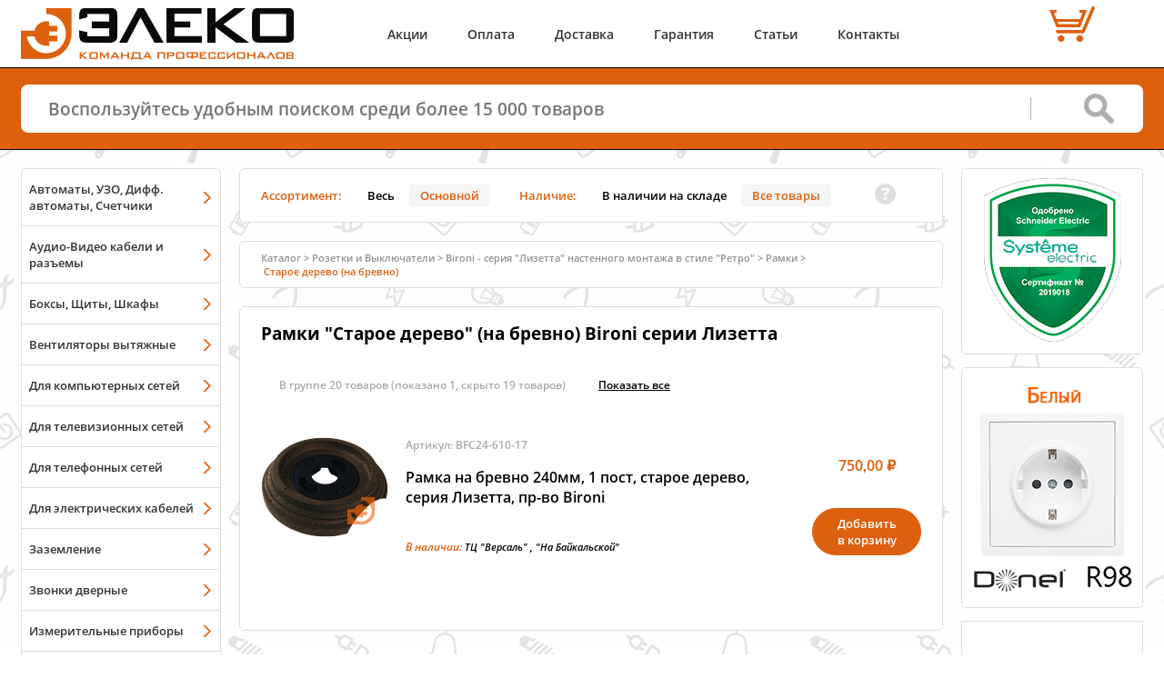

--- FILE ---
content_type: text/html; charset=UTF-8
request_url: https://eleko.pro/catalog/Bironi/Lizetta/ramki/staroe_derevo_na_brevno/
body_size: 7152
content:
<!DOCTYPE html>
<html lang="ru">
<head>
<meta charset="UTF-8" />
<meta http-equiv="Content-Type" content="text/html;charset=UTF-8">
<title>Рамки &quot;Старое дерево&quot; (на бревно) Bironi серии Лизетта купить в Интернет-магазине ЭЛЕКО в Иркутске</title>
<meta name="description" content="Купить Рамки &quot;Старое дерево&quot; (на бревно) Bironi серии Лизетта с доставкой по всей России. Бесплатная доставка по городу Иркутску и до ТК. Наличие в Иркутске.">
<meta name="viewport" content="width=device-width" />
<meta name="yandex-tableau-widget" content="logo=https://eleko.pro/img/yandex-speeddial.png, color=#ffffff" />
<meta property="og:type" content="website">
<meta property="og:url" content="https://eleko.pro/catalog/Bironi/Lizetta/ramki/staroe_derevo_na_brevno/">
<meta property="og:site_name" content="ЭЛЕКО - Интернет-магазин электрики в Иркутске">
<meta property="og:title" content="Рамки &quot;Старое дерево&quot; (на бревно) Bironi серии Лизетта купить в Интернет-магазине ЭЛЕКО в Иркутске">
<meta property="og:description" content="Купить Рамки &quot;Старое дерево&quot; (на бревно) Bironi серии Лизетта с доставкой по всей России. Бесплатная доставка по городу Иркутску и до ТК. Наличие в Иркутске.">
<meta property="og:image" content="/img/catalog/5118dcd4-7cb4-11eb-ba8f-40a8f01f118f.jpg">
<link rel="image_src" href="/img/catalog/5118dcd4-7cb4-11eb-ba8f-40a8f01f118f.jpg">
<link rel="icon" href="/favicon.svg" type="image/svg+xml">
<link rel="shortcut icon" href="/favicon.ico" type="image/x-icon">
<link rel="apple-touch-icon" href="/img/touch.png" type="image/png"> <link rel="preload" href="/css/fonts/mem5YaGs126MiZpBA-UNirkOUuhp.woff2" as="font" type="font/woff2" crossorigin="anonymous"/>
<link rel="preload" href="/css/fonts/mem5YaGs126MiZpBA-UNirkOVuhpOqc.woff2" as="font" type="font/woff2" crossorigin="anonymous"/>
<link rel="preload" href="/css/fonts/mem5YaGs126MiZpBA-UN7rgOUuhp.woff2" as="font" type="font/woff2" crossorigin="anonymous"/>
<link rel="preload" href="/css/fonts/mem5YaGs126MiZpBA-UN8rsOUuhp.woff2" as="font" type="font/woff2" crossorigin="anonymous"/>
<link rel="preload" href="/css/fonts/mem5YaGs126MiZpBA-UN8rsOVuhpOqc.woff2" as="font" type="font/woff2" crossorigin="anonymous"/>
<link rel="stylesheet" href="/css/fonts.css" /> <link rel="stylesheet" href="/css/main.css" />
<link rel="stylesheet" href="/css/tool_tip.css" />
<link rel="stylesheet" href="/css/ui/jquery-ui.css" />
<!-- Yandex.Metrika counter -->
<script type="text/javascript" >
(function(m,e,t,r,i,k,a){m[i]=m[i]||function(){(m[i].a=m[i].a||[]).push(arguments)};
m[i].l=1*new Date();k=e.createElement(t),a=e.getElementsByTagName(t)[0],k.async=1,k.src=r,a.parentNode.insertBefore(k,a)})
(window, document, "script", "https://mc.yandex.ru/metrika/tag.js", "ym");
ym(14060467, "init", {
clickmap:true,
trackLinks:true,
accurateTrackBounce:true,
webvisor:true
});
</script>
<noscript><div><img src="https://mc.yandex.ru/watch/14060467" style="position:absolute; left:-9999px;" alt="" /></div></noscript>
<!-- /Yandex.Metrika counter -->
<!-- Global site tag (gtag.js) - Google Analytics -->
<script async src="https://www.googletagmanager.com/gtag/js?id=UA-36645959-1"></script>
<script>
window.dataLayer = window.dataLayer || [];
function gtag(){dataLayer.push(arguments);}
gtag('js', new Date());
gtag('config', 'UA-36645959-1');
</script>
</head>
<body>
<div class="body_content">
<header class="main-header">
<div class="inner-wrap">
<div class="header-wrap">
<div class="header-wrap_nav"> <nav class="mobile-nav"> <div class="mobile-nav_icon">
<svg fill="#dd600f" id="mobile-nav_icon" xmlns="http://www.w3.org/2000/svg" width="55" height="55" viewBox="0 0 32 32">
<path d="M3,11h26c1.654,0,3-1.346,3-3s-1.346-3-3-3H3C1.346,5,0,6.346,0,8S1.346,11,3,11z M3,7h26c0.552,0,1,0.449,1,1
c0,0.552-0.448,1-1,1H3C2.448,9,2,8.552,2,8C2,7.449,2.448,7,3,7z M29,13H3c-1.654,0-3,1.346-3,3c0,1.654,1.346,3,3,3h26
c1.654,0,3-1.346,3-3C32,14.346,30.654,13,29,13z M29,17H3c-0.552,0-1-0.448-1-1s0.448-1,1-1h26c0.552,0,1,0.448,1,1
S29.552,17,29,17z M29,21H3c-1.654,0-3,1.346-3,3s1.346,3,3,3h26c1.654,0,3-1.346,3-3S30.654,21,29,21z M29,25H3
c-0.552,0-1-0.448-1-1s0.448-1,1-1h26c0.552,0,1,0.448,1,1S29.552,25,29,25z"/>
</svg>
</div>
<div class="mobile-nav_catalog" >
<a href="/catalog/groups/">
<svg fill="#dd600f" id="mobile-nav_catalog" xmlns="http://www.w3.org/2000/svg" width="55" height="55" viewBox="0 0 512 512">
<path d="M512,160L256,32L0,160l256,128L512,160z M256,74.485L427.029,160L256,245.515L84.971,160L256,74.485z M460.723,230.361
L512,256L256,384L0,256l51.278-25.639L256,332.723L460.723,230.361z M460.723,326.361L512,352L256,480L0,352l51.278-25.639
L256,428.722L460.723,326.361z"/>
</svg>
</a>
</div> <div class="mobile-menu_popup">
<ul>
<li><a href="/promo/">Акции</a></li>
<li><a href="/payment/">Оплата</a></li>
<li><li><a href="/delivery/">Доставка</a></li>
<li><a href="/warranty/">Гарантия</a></li>
<li><a href="/articles/">Статьи</a></li>
<li><a href="/contact/">Контакты</a></li>
</ul>
</div>
</nav>
<div class="main-header_logo">
<a href="/" style="display: inherit"><img style="display: inherit" src="/img/logo.png" alt="ЭЛЕКО" width="300" height="57"></a>
</div> <div class="main-header_center">
<nav class="main-header_menu">
<a href="/promo/">Акции</a>
<a href="/payment/">Оплата</a>
<a href="/delivery/">Доставка</a>
<a href="/warranty/">Гарантия</a>
<a href="/articles/">Статьи</a>
<a href="/contact/">Контакты</a>
</nav>	</div>
<div class="main-header_cart" id="main-header_cart">
<div class="main-header_cart_count" align="center">
</div>
<div class="main-header_cart_price" align="center"><nobr>&nbsp;</nobr></div>
</div>
</div>
</div>
</header>
<div class="main-search">
<div class="inner-wrap">
<form action="/search/" id="main_serch_line">
<input id="qline" name='text' type="text" placeholder="Воспользуйтесь удобным поиском среди более 15 000 товаров"/>
<input id="qsubmit" type="submit" value="">
</form>
</div>
</div>
<div class="main-wrap">
<div class="inner-wrap clearfix">
<aside class="left-sidebar">
<div class="sidebar-block left-catalog_menu">
<div class="sidebar-block_menu">
<nav> <a href='/catalog/modulnoe/'>Автоматы, УЗО, Дифф. автоматы, Счетчики</a>
<a href='/catalog/audio-video/'>Аудио-Видео кабели и разъемы</a>
<a href='/catalog/boxes/'>Боксы, Щиты, Шкафы</a>
<a href='/catalog/ventilation/'>Вентиляторы вытяжные</a>
<a href='/catalog/ethernet/network/'>Для компьютерных сетей</a>
<a href='/catalog/coaxial/network/'>Для телевизионных сетей</a>
<a href='/catalog/phone/network/'>Для телефонных сетей</a>
<a href='/catalog/electric/'>Для электрических кабелей</a>
<a href='/catalog/zazemlenie/'>Заземление</a>
<a href='/catalog/zvonki/'>Звонки дверные</a>
<a href='/catalog/pribori/'>Измерительные приборы</a>
<a href='/catalog/instrumenty/'>Инструменты</a>
<a href='/catalog/kabel/'>Кабельная продукция</a>
<a href='/catalog/kabel-kanal/'>Кабельные каналы</a>
<a href='/catalog/floor/'>Колонны, лючки и коробки для полов</a>
<a href='/catalog/raspredkorobki/'>Коробки распределительные</a>
<a href='/catalog/krepezh/'>Крепежные материалы</a>
<a href='/catalog/svetilniki-i-lampy/'>Лампы, светильники, прожекторы</a>
<a href='/catalog/mark/'>Маркировочные средства</a>
<a href='/catalog/udliniteli_i_bloki/'>Многорозеточные блоки и удлинители</a>
<a href='/catalog/molniezashita/'>Молниезащита</a>
<a href='/catalog/podrozetniki/'>Подрозетники</a>
<a href='/catalog/rozetki-i-vyklyuchateli/'>Розетки и Выключатели</a>
<a href='/catalog/warm-floor/'>Тёплый пол</a>
<a href='/catalog/gofra/'>Трубы гофрированные, металлорукав</a>
<a href='/catalog/Smart_Home/'>Умный дом</a>
<a href='/catalog/battery/'>Элементы питания</a>
<a href='/catalog/sale/'>Распродажа</a>
<a href='/catalog/'>Все разделы списком</a>
</nav>
<div class="date_update"> <p>Обновлен:&nbsp;31 декабря 2025 18:45</p></div>
</div>
</div>
<div class="sidebar-block">
<div class="sidebar-block_menu">
<nav> <a class="menu_Brand donel" target="_blank" title="перейти к продукции Donel" href="/catalog/Donel/"></a>
<a class="menu_Brand legrand" target="_blank" title="перейти к продукции Legrand" href="/catalog/Legrand/" ></a>
<a class="menu_Brand schneider" target="_blank" title="перейти к продукции Schneider Electric" href="/catalog/SchneiderElectric/" ></a>
<a class="menu_Brand spl" target="_blank" title="перейти к продукции SPL" href="/catalog/Sayanskii-plastik/"></a>
<a class="menu_Brand bironi" target="_blank" title="перейти к продукции Bironi" href="/catalog/Bironi/" ></a>
<a class="menu_Brand knipex" target="_blank" title="перейти к продукции Knipex" href="/catalog/Knipex/" ></a> <a href='/brands/' align="center">Все Бренды</a> </nav>
</div>
</div> </aside>
<main class="main-content">
<div class="main-content_filter" id="main-content_filter">
<div class="filter-item"> <div>Ассортимент:</div>
<button class=" filter_invisible" invisible_value="1" id="invisible_1" title="Показать весь ассортимент каталога">Весь</button>
<button class="active filter_invisible" invisible_value="0" id='invisible_0' title="Показать только &quot;Основной&quot; ассортимент каталога"> Основной</button>
</div>
<div class="filter-item">
<div>Наличие:</div>
<button class=" filter_available" available_value="1" id="available_1" title="Показать только те Товары, которые в наличии">В наличии на складе</button>
<button class="active filter_available" available_value="0" id='available_0' title="Показать все Товары">Все товары</button>
</div>
<p class="qtip"> <em class="filter-ask"></em>
<div class="tip">
<span class="tipbubble filter-ask">
<p class="" style="font-size: 90%"><b>Эта панель позволяет отфильтовать каталог Товаров по заданым критериям:</b></p>
<div class="orange">Ассортимент:</div>
<ul>
<li><b>Весь</b> - весь ассортимент Товаров нашего магазина;</li>
<li><b>Основной </b> - ассортимент, который мы считаем наиболее популярным;</li>
</ul>
<br /> <div class="orange">Наличие:</div>
<ul>
<li><b>В наличии на складе</b> - отбор Товаров по наличию на складе;</li>
<li><b>Все товары</b> - отображения всех Товаров вне зависимости от наличия.</li>
</ul> <b class="close">X</b></span></div>
</p>
</div>
<div id="top"></div>
<div class="breadcrumbs">
<div>
<a chref="/catalog/">Каталог</a>><a href='/catalog/rozetki-i-vyklyuchateli/'><nobr>Розетки и Выключатели</nobr></a>><a href='/catalog/Bironi/Lizetta/'><nobr>Bironi - серия &quot;Лизетта&quot; настенного монтажа в стиле &quot;Ретро&quot;</nobr></a>><a href='/catalog/Bironi/Lizetta/ramki/'><nobr>Рамки</nobr></a>><a href='/catalog/Bironi/Lizetta/ramki/staroe_derevo_na_brevno/'><nobr>Старое дерево (на бревно)</nobr></a>
</div>
</div>
<div class="category"> <h1 id='h1namecat' first_id='e18dc36c-021a-11e7-80de-fc15b4217997'>Рамки &quot;Старое дерево&quot; (на бревно) Bironi серии Лизетта</h1>
<div class="category_close_all_group" first_id='e18dc36c-021a-11e7-80de-fc15b4217997' style="display: none" id="close_all_gr_text" title="Свернуть все группы раздела">Свернуть все группы</div>
<div id="current_catalog_list">
<div class="collapse-block active">
<div class="collapse-block_header" style="cursor: default;"onclick="return false;">
<div>
<span class='group_close'>В группе 20 товаров</span>
<span class='group_open' style="display: none" id="show_all_1_e18dc36c-021a-11e7-80de-fc15b4217997"> (показано 20)</span>
<span class='group_open' id="show_all_0_e18dc36c-021a-11e7-80de-fc15b4217997"> (показано 1, скрыто 19 товаров)</span>
<a href="#" class="js-show-all" group_id='e18dc36c-021a-11e7-80de-fc15b4217997' id="show_all_a_e18dc36c-021a-11e7-80de-fc15b4217997" title="скрыто товаров, показать все товары в группе">Показать всe</a>
</div></div></div>
<div id="sub_e18dc36c-021a-11e7-80de-fc15b4217997">
<div class='item_list_ingroup_ sub_item_existence' id='e18dc36c-021a-11e7-80de-fc15b4217997_subitem' parent_element='e18dc36c-021a-11e7-80de-fc15b4217997'>
<div class='sub_item_elements' id-value='e18dc36c-021a-11e7-80de-fc15b4217997'>
<div class="category-product">
<table width="100%" border="0">
<tr>
<td width="141">
<figure class="category-product_img"> <a href="/img/catalog/adcc9520-3167-11e8-ba86-fc15b4217996.jpg" class="link_image" link="/images/?item=034cfda9-0212-11e7-80de-fc15b4217997&image=adcc9520-3167-11e8-ba86-fc15b4217996">
<img src="/img/catalog/med/adcc9520-3167-11e8-ba86-fc15b4217996.jpg" alt="Рамка на бревно 240мм, 1 пост, старое дерево, серия Лизетта, пр-во Bironi (BFC24-610-17)"/>
</a>
</figure>
</td>
<td>
<div class="category-product_data">
<span>Артикул: BFC24-610-17</span>
<a href="/catalog/Bironi/Lizetta/BFC24-610-17/" id="name_item_034cfda9-0212-11e7-80de-fc15b4217997">Рамка на бревно 240мм, 1 пост, старое дерево, серия Лизетта, пр-во Bironi</a>
<div>
<div>
<span class="orange" style="font-size: 110%">В наличии:</span> <a href="/contact/mapversal/"><nobr>ТЦ &quot;Версаль&quot;</nobr></a>
,
<a href="/contact/mapbaykalskay/"><nobr>&quot;На Байкальской&quot;</nobr></a>
</div>
</div>
</div>
</td> <td width="121" style="vertical-align: bottom;"> <div class="category-product_price">
<div class="price">
<div >
<div title="Цена на сайте">750,00 &#8381;
</div>
</div>
</div>
<button class="btn-orange mod-invert env-item-add bt_order_034cfda9-0212-11e7-80de-fc15b4217997" style="opacity: 100;" item_id="034cfda9-0212-11e7-80de-fc15b4217997" id="bt_order_034cfda9-0212-11e7-80de-fc15b4217997">Добавить<br />в корзину</button>
<div class="after-add form_order_034cfda9-0212-11e7-80de-fc15b4217997 hide" id="form_order_034cfda9-0212-11e7-80de-fc15b4217997">
<input type="number" min="0" value="1" step="1" class="env-item-edit value_034cfda9-0212-11e7-80de-fc15b4217997" maxlength="7" item_id="034cfda9-0212-11e7-80de-fc15b4217997" id='value_034cfda9-0212-11e7-80de-fc15b4217997'><span>шт</span>
<button class="env-item-del" item_id="034cfda9-0212-11e7-80de-fc15b4217997"></button>
<a href="/order/">Перейти в корзину</a>
</div>
</div>
</td></tr></table> </div>
<br />
<div style='clear: left;'></div>
</div>
</div>
</div>
</div>
</div>
</main>
<aside class="right-sidebar">
<div class="sidebar-block_hover"> <div class="sidebar-block_link3">
<a target="_blank" href="https://systeme.ru/partners/"> <img style="padding: 0 0 0px 0" src="/img/sertificates/SertSE.png" width="151" height="180" loading="lazy"/>
</a> </div>
</div>
<div style="padding: 20px 0px 10px 5px" class="sidebar-block_hover">
<a target="_blank" title="Открыть обзор" href="/catalog/Donel/R98/">
<img style="margin: 0 0 0 0" src="/img/banners/Donel_name.gif" border="0" alt="Donel R98" width="188" height="228" loading="lazy"/>
</a>
</div> <div class="sidebar-block_realValena inv" >
<div align="center">
<a style="padding-bottom: 10px; text-decoration: none" href="/articles/Valena-Fake/">
<p></p>
<p>Настоящая</p>
<p>Valena</p>
#НастоящаяValena
</a>
</div>
</div> <div class="sidebar-block_hover">
<a class="sidebar-block_link1" href="/payment/#1">
<img src="/img/banners/card-mini.png" width="170" height="100" loading="lazy"/>
<span>Оплата картами</span>
</a>
</div>
<div class="sidebar-block_hover">
<a class="sidebar-block_link1" href="/payment/#1">
<img src="/img/banners/electronic_pay.png" width="170" height="100" loading="lazy"/>
<span>Платёжные сервисы</span>
</a>
</div> <div class="sidebar-block_link6">
<div align="center">
<p style="margin: 5px 0 10px 0" >Отзывы о нас: </p>
<a target="_blank" title="Смотреть отзывы в 2GIS" href="https://2gis.ru/irkutsk/inside/1548748027094228/branches/1548649243019103/firm/70000001020663128?queryState=center%2F104.33145%2C52.244659%2Fzoom%2F15"">
<img src="/img/banners/feedback-2gis-180x40.png" width="180" height="40" border="0" loading="lazy"/>
</a>
<a target="_blank" title="Смотреть отзывы в Яндекс" href="https://yandex.ru/maps/org/eleko/1784255013/">
<img src="/img/banners/feedback-yandex-180x40.png" width="180" height="40" border="0" loading="lazy"/>
</a>
<a target="_blank" title="Смотреть отзывы в Google" href="https://goo.gl/maps/Pz2LcA8P9F32">
<img src="/img/banners/feedback-google-180x40.png" width="180" height="40" border="0" loading="lazy"/>
</a>
</div>
</div> <div class="sidebar-block_hover">
<a class="sidebar-block_link4" href="/promo/feedback/">
<div >Еще не поздно </div> <br />
<img src="/img/banners/feedback.png" width="170" height="190" loading="lazy"/>
<div>получить скидку 5%</div>
</a>
</div>
</aside>
</div>
</div>
<footer class="main-footer">
<div class="inner-wrap">
<div class="footer-wrap">
<div class="footer-left">
<div>По всем вопросам пишите или звоните:</div>
<div class="footer-contact">
<div class="email">
<a href="mailto:shop@eleko.pro">shop@eleko.pro</a>
&nbsp;
&nbsp;
</div>
<div class="phone">
<a href="tel:+73952666648">8 (3952) 66-66-48</a>
<br>
<a href="tel:+79025666648">8 (902) 566-66-48</a>
</div>
<div class="message">
&nbsp;
<a href="https://wa.me/79025666648" target="_blank" >
<img src="/img/logo-whatsapp.svg" alt="Whatsapp" width="22" height="22">
</a>
<a href="https://t.me/eleko_pro" target="_blank" >
<img src="/img/logo-telegram.svg" alt="Telegram" width="22" height="22">
</a>
</div>
</div>
</div>
<div class="footer-center">
<div class="footer-logo">
<img src="/img/logo.png" width="170" height="32" alt="Логотип"/>
</div>
</div>
<div class="footer-right">
<div class="owner">
<a class="details" href="/details/">ИП Лебедев А.В.</a>
</div>
<div class="copyright">
<span><a href="/details/#no-copy" >&copy; 2020 &nbsp;ЭЛЕКО</a></span>
</div>
</div>
</div>
<div class="footer-wrap-2">
<div class="footer-no_offer">Не является публичной офертой</div> <div class="footer-descr">Широкий ассортимент электрики и сопутствующих товаров. Доставка по всей России.</div>
<div class="footer-no_copy"><a href="/details/#no-copy" >Копирование материалов сайта запрещается</a></div>
</div>
</div>
<div class="footer-wrap_nav">
<nav class="footer-nav_mobile">
<a class="scrollBlock" href="/catalog/groups/">Каталог</a>
<a class="scrollBlock" href="/order/">Корзина</a>
</nav>
</div>
<div id="scrollToTop">
<div class="scrollBlock scrollToTop">
<svg xmlns="http://www.w3.org/2000/svg" width="40px" height="40px" viewBox="0 0 400 400">
<circle fill="#FFFFFF" cx="200" cy="200" r="200"></circle>
<path fill="#DD600F" d="M373 100c-18,-31 -42,-55 -73,-73 -30,-18 -64,-27 -100,-27 -36,0 -70,9 -100,27 -31,18 -55,42 -73,73 -18,30 -27,64 -27,100 0,36 9,70 27,100 18,31 42,55 73,73 30,18 64,27 100,27 36,0 70,-9 100,-27 31,-18 55,-42 73,-73 18,-30 27,-64 27,-100 0,-36 -9,-70 -27,-100zm-44 111l-23 24c-3,3 -7,5 -12,5 -4,0 -8,-2 -12,-5l-49 -49 0 130c0,5 -1,9 -5,12 -3,3 -7,5 -11,5l-34 0c-4,0 -8,-2 -11,-5 -4,-3 -5,-7 -5,-12l0 -130 -49 49c-4,3 -7,5 -12,5 -5,0 -9,-2 -12,-5l-23 -24c-4,-3 -5,-7 -5,-11 0,-5 1,-9 5,-12l94 -94 23 -24c3,-3 7,-4 12,-4 5,0 9,1 12,4l23 24 94 94c4,3 5,7 5,12 0,4 -1,8 -5,11z"></path>
</svg>
</div>
</div>
</footer>
</div>
<script src="/js/jquery.min.js"></script>
<script src="/js/jquery-ui.min.js"></script>
<script src="/js/libs.min.js"></script>
<script src="/js/scripts.js"></script>
<script>var is_new_user = true;</script>
<script>
var xhr = new XMLHttpRequest();
xhr.open('GET', '/location.prs', true);
xhr.onload = function() {
if(xhr.status == 200){
document.getElementById('location_confirm').innerHTML = xhr.responseText;
}
}
xhr.send();
</script>
</body>
</html>
